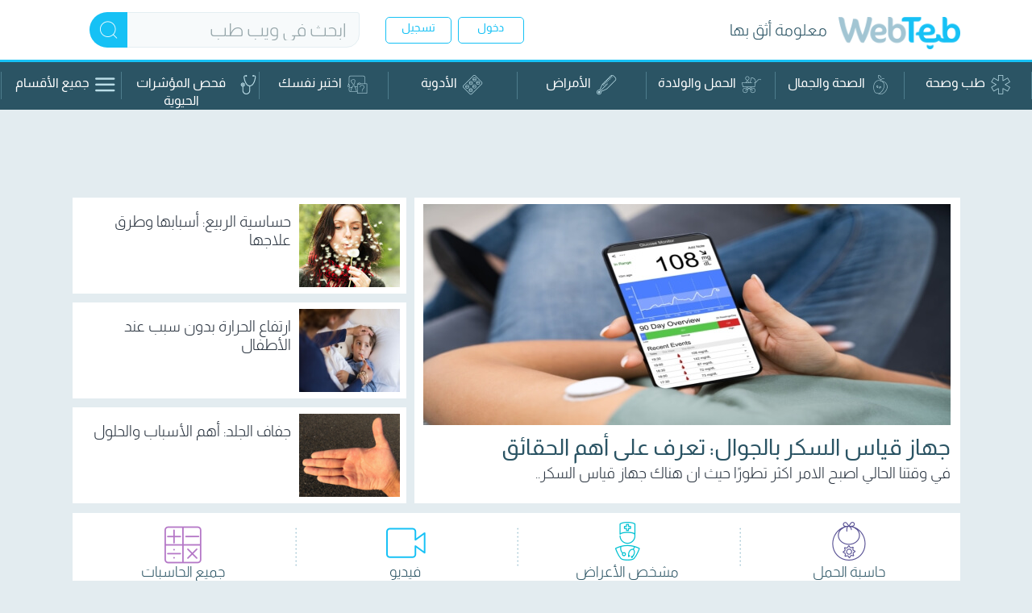

--- FILE ---
content_type: text/html; charset=utf-8
request_url: https://www.google.com/recaptcha/api2/aframe
body_size: 130
content:
<!DOCTYPE HTML><html><head><meta http-equiv="content-type" content="text/html; charset=UTF-8"></head><body><script nonce="mVRzwElnbT76OscowUEDFA">/** Anti-fraud and anti-abuse applications only. See google.com/recaptcha */ try{var clients={'sodar':'https://pagead2.googlesyndication.com/pagead/sodar?'};window.addEventListener("message",function(a){try{if(a.source===window.parent){var b=JSON.parse(a.data);var c=clients[b['id']];if(c){var d=document.createElement('img');d.src=c+b['params']+'&rc='+(localStorage.getItem("rc::a")?sessionStorage.getItem("rc::b"):"");window.document.body.appendChild(d);sessionStorage.setItem("rc::e",parseInt(sessionStorage.getItem("rc::e")||0)+1);localStorage.setItem("rc::h",'1768715343738');}}}catch(b){}});window.parent.postMessage("_grecaptcha_ready", "*");}catch(b){}</script></body></html>

--- FILE ---
content_type: application/javascript; charset=utf-8
request_url: https://fundingchoicesmessages.google.com/f/AGSKWxXECrnSmYMZrQulhiTwCLYofZ9XaPohhbdTruug4o5kgosp5CngiDnn931seeewnXJCSw6Of2iSk4hWtfC4_IogtwVfk9sHpz9c0xwKwi_cbKFPOzuYQUvojNOuXZDiJlw8aqB7WKsidywmy2D-3R9umMIi1AIebG7MBvgYHvOAurlBMcyRhIgMWFSl/_=advertiser./ad7./adsrotator./callAdserver?_300.htm
body_size: -1291
content:
window['8fd779c6-bac7-4969-902a-dfc39b5f1d9b'] = true;

--- FILE ---
content_type: application/xml
request_url: https://dmxleo.dailymotion.com/cdn/manifest/video/x8scm8k.m3u8?af=2%2C7%2C8%2C9&vv=1%2C2%2C3%2C4%2C5%2C6%2C7%2C8%2C11%2C12%2C13%2C14&mm=video%2Fmp4%2Cvideo%2Fwebm%2Caudio%2Fmp4%2Caudio%2Fmpeg%2Caudio%2Faac%2Caudio%2Fmpeg3%2Caudio%2Fmp3%2Caudio%2Fvnd.wave%2Caudio%2Fwav%2Caudio%2Fwave%2Caudio%2Fogg%2Caudio%2Fvorbis%2Cimage%2Fjpeg%2Cimage%2Fpng%2Cimage%2Fwebp%2Cimage%2Fsvg%2Bxml&cse=1jf7qcfqb8077221aa1&rts=725173&rhv=1&cen=prod&cpi=x2hac83&cpt=player&rla=en&cpr=x2tnv&eb=https%3A%2F%2Fwww.webteb.com%2F&ps=680x383&td=www.webteb.com&reader_gdpr_flag=0&reader_gdpr_consent=&gdpr_binary_consent=opt-out&gdpr_comes_from_infopack=0&reader_us_privacy=1---&vl=-1&ciid=1jf7qcfqb8077221aa1_VMAP_0_0&cidx=0&sidx=0&vidIdx=0&omp=Dailymotion%2F1.0&omn=0&imal=1&uid_dm=fa2ebd02-52e9-bf96-ff43-5870a460fd88&3pcb=0&rap=1&apo=monetization&pos=1&pbm=2
body_size: 3266
content:
<?xml version="1.0" encoding="UTF-8"?><vmap:VMAP xmlns:vmap="http://www.iab.net/videosuite/vmap" version="1.0"><vmap:AdBreak breakType="linear" breakId="preroll1" timeOffset="start"><vmap:AdSource id="preroll1"><vmap:VASTAdData><VAST version="3.0"><Ad><InLine><AdSystem>Leo</AdSystem><AdTitle>noad</AdTitle><Extensions><Extension type="dailymotion" source="dailymotion">{"noAd":{"reasonId":1106,"reason":"viewing context|bot-detected"},"inventoryId":"03be8adb-2b13-45d4-b687-adf7a451b0ce"}</Extension></Extensions></InLine></Ad></VAST></vmap:VASTAdData></vmap:AdSource><vmap:Extensions><vmap:Extension type="dailymotion" source="dailymotion"><![CDATA[{"timeout":15000}]]></vmap:Extension></vmap:Extensions></vmap:AdBreak><vmap:AdBreak breakType="linear" breakId="preroll2" timeOffset="start"><vmap:AdSource id="preroll2"><vmap:AdTagURI templateType="vast3">https://dmxleo.dailymotion.com/cdn/manifest/video/x8scm8k.m3u8?auth=[base64]&amp;vv=1%2C2%2C3%2C4%2C5%2C6%2C7%2C8%2C11%2C12%2C13%2C14&amp;sec=1&amp;reader.player=dailymotion&amp;plt=1&amp;cen=prod&amp;3pcb=0&amp;rla=en&amp;rhv=1&amp;reader_us_privacy=1---&amp;eb=https%3A%2F%2Fwww.webteb.com%2F&amp;dmngv=1.0&amp;dmng=Dailymotion&amp;cpt=player&amp;cpr=x2tnv&amp;cpi=x2hac83&amp;battr=9%2C10%2C11%2C12%2C13%2C14%2C17&amp;apo=monetization&amp;pbm=2&amp;mm=video%2Fmp4%2Cvideo%2Fwebm%2Caudio%2Fmp4%2Caudio%2Fmpeg%2Caudio%2Faac%2Caudio%2Fmpeg3%2Caudio%2Fmp3%2Caudio%2Fvnd.wave%2Caudio%2Fwav%2Caudio%2Fwave%2Caudio%2Fogg%2Caudio%2Fvorbis%2Cimage%2Fjpeg%2Cimage%2Fpng%2Cimage%2Fwebp%2Cimage%2Fsvg%2Bxml&amp;rts=725173&amp;lnrt=1&amp;dlvr=1%2C2&amp;cse=1jf7qcfqb8077221aa1&amp;cbrs=1&amp;r=v</vmap:AdTagURI></vmap:AdSource><vmap:Extensions><vmap:Extension type="dailymotion" source="dailymotion"><![CDATA[{"timeout":15000}]]></vmap:Extension></vmap:Extensions></vmap:AdBreak><vmap:Extensions><vmap:Extension type="dailymotion" source="dmx"><![CDATA[{"asid":1009779}]]></vmap:Extension></vmap:Extensions></vmap:VMAP>